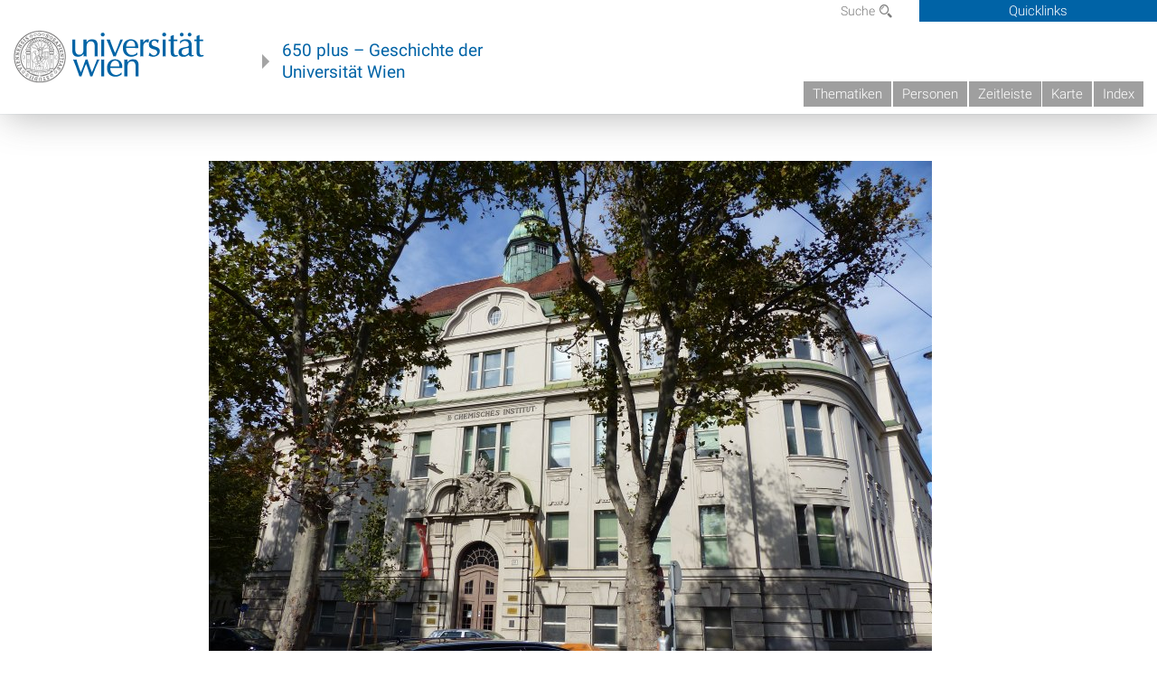

--- FILE ---
content_type: text/html; charset=UTF-8
request_url: https://geschichte.univie.ac.at/files/tiles/key/36848
body_size: 82
content:
619ef2e869f6c8d990ac074ce04852d672feb61602050e926cdf875f0b087515

--- FILE ---
content_type: text/html; charset=UTF-8
request_url: https://geschichte.univie.ac.at/files/tiles/tiles/36848/619ef2e869f6c8d990ac074ce04852d672feb61602050e926cdf875f0b087515
body_size: 44
content:
2500,1875,3,3